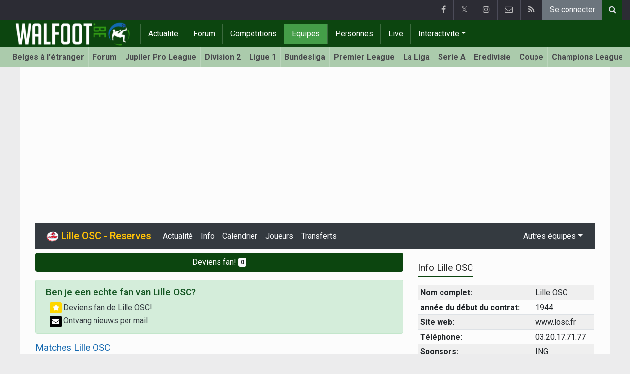

--- FILE ---
content_type: text/html; charset=UTF-8
request_url: https://www.walfoot.be/frence/lille-osc/lille-osc-reserves2
body_size: 13671
content:
<!doctype html>
<html lang="fr" class="no-js">
		<head>
		<meta charset="utf-8">
		<meta http-equiv="X-UA-Compatible" content="IE=edge">
		<meta name="viewport" content="width=device-width, initial-scale=1, shrink-to-fit=no">

		<title>Lille OSC (France) | Walfoot.be</title>

		<link rel="alternate" href="https://www.voetbalkrant.com/frankrijk/lille-osc/lille-osc-reserven2" hreflang="nl-be" />				<link rel="alternate" type="application/rss+xml" title="Walfoot.be" href="https://www.walfoot.be/rss">
		<meta name="title" content="Lille OSC (France) | Walfoot.be" />
		<meta name="description" content="Toutes les infos, l&#039;actu, les matches et les joueurs de l&#039;équipe de Lille OSC en France." />
		<meta name="keywords" content="" />
		<meta name="robots" content="index,follow" />
		<meta name="copyright" content="Copyright 2002-2026 www.walfoot.be" />
		<meta name="language" content="fr" />

		        <link rel="preconnect" href="https://fonts.googleapis.com">
        <link rel="preconnect" href="https://fonts.gstatic.com" crossorigin>
        <link rel="preconnect" href="https://www.googletagmanager.com" />

        <link rel="dns-prefetch" href="https://fonts.googleapis.com" />
        <link rel="dns-prefetch" href="https://fonts.gstatic.com" />
        <link rel="dns-prefetch" href="https://www.googletagmanager.com" />
        <link rel="preload" href="https://www.sportid.be/css/top-20250311.min.css" as="style">
        <link rel="preload" href="https://fonts.googleapis.com/css2?family=Roboto+Slab:ital,wght@0,300;0,400;0,500;0,600;0,700;1,400&family=Roboto:ital,wght@0,300;0,400;0,500;0,600;0,700;1,400&display=swap" as="font" crossorigin>
        
						<link rel="apple-touch-icon" sizes="180x180" href="https://www.sportid.be/images/icons/soccer/apple-touch-icon.png">
        <link rel="icon" type="image/png" sizes="32x32" href="https://www.sportid.be/images/icons/soccer/favicon-32x32.png">
        <link rel="icon" type="image/png" sizes="16x16" href="https://www.sportid.be/images/icons/soccer/favicon-16x16.png">
        <link rel="manifest" href="https://www.sportid.be/images/icons/soccer/site.webmanifest">
                <link rel="shortcut icon" href="https://www.sportid.be/images/icons/soccer/favicon.ico">
        <meta name="msapplication-TileColor" content="#4cb050">
        <meta name="msapplication-config" content="https://www.sportid.be/images/icons/soccer/browserconfig.xml">
        <meta name="theme-color" content="#ffffff">
		
				                                            		<link rel="canonical" href="https://www.walfoot.be/frence/lille-osc/lille-osc-reserves2">
								<meta property="og:title" content="Lille OSC (France)" />
		<meta property="og:description" content="Toutes les infos, l&#039;actu, les matches et les joueurs de l&#039;équipe de Lille OSC en France." />
		<meta property="og:url" content="https://www.walfoot.be/frence/lille-osc/lille-osc-reserves2" />
														<meta property="og:image" content="https://www.walfoot.be/media/cache/large/images/2019/04/16/full/walfootbe.webp" />
		<link rel="image_src" type="image/jpeg" href="https://www.walfoot.be/media/cache/large/images/2019/04/16/full/walfootbe.webp" />
				<meta property="og:site_name" content="Walfoot.be" />
		<meta property="fb:app_id" content="66473854045" />
		    		    		<meta property="fb:pages" content="21805153429" />
    						
		        <meta property="og:type" content="website" />
        
                <meta name="twitter:card" content="summary_large_image">
                <meta name="twitter:site" content="@walfoot">
        <meta name="twitter:creator" content="@walfoot">
                <meta name="twitter:title" content="Lille OSC (France)">
        <meta name="twitter:description" content="Toutes les infos, l&#039;actu, les matches et les joueurs de l&#039;équipe de Lille OSC en France.">
        <meta name="twitter:image" content="https://www.walfoot.be/media/cache/large/images/2019/04/16/full/walfootbe.webp">
		<link href="https://fonts.googleapis.com/css2?family=Roboto+Slab:ital,wght@0,300;0,400;0,500;0,600;0,700;1,400&family=Roboto:ital,wght@0,300;0,400;0,500;0,600;0,700;1,400&display=swap" rel="stylesheet">
		<!-- Bootstrap core CSS -->
		            <link href="https://www.sportid.be/css/top-20250311.min.css" rel="stylesheet">
		
		<script>if(!("gdprAppliesGlobally" in window)){window.gdprAppliesGlobally=true}if(!("cmp_id" in window)||window.cmp_id<1){window.cmp_id=0}if(!("cmp_cdid" in window)){window.cmp_cdid="7a61d202b188f"}if(!("cmp_params" in window)){window.cmp_params=""}if(!("cmp_host" in window)){window.cmp_host="b.delivery.consentmanager.net"}if(!("cmp_cdn" in window)){window.cmp_cdn="cdn.consentmanager.net"}if(!("cmp_proto" in window)){window.cmp_proto="https:"}if(!("cmp_codesrc" in window)){window.cmp_codesrc="0"}window.cmp_getsupportedLangs=function(){var b=["DE","EN","FR","IT","NO","DA","FI","ES","PT","RO","BG","ET","EL","GA","HR","LV","LT","MT","NL","PL","SV","SK","SL","CS","HU","RU","SR","ZH","TR","UK","AR","BS"];if("cmp_customlanguages" in window){for(var a=0;a<window.cmp_customlanguages.length;a++){b.push(window.cmp_customlanguages[a].l.toUpperCase())}}return b};window.cmp_getRTLLangs=function(){var a=["AR"];if("cmp_customlanguages" in window){for(var b=0;b<window.cmp_customlanguages.length;b++){if("r" in window.cmp_customlanguages[b]&&window.cmp_customlanguages[b].r){a.push(window.cmp_customlanguages[b].l)}}}return a};window.cmp_getlang=function(a){if(typeof(a)!="boolean"){a=true}if(a&&typeof(cmp_getlang.usedlang)=="string"&&cmp_getlang.usedlang!==""){return cmp_getlang.usedlang}return window.cmp_getlangs()[0]};window.cmp_extractlang=function(a){if(a.indexOf("cmplang=")!=-1){a=a.substr(a.indexOf("cmplang=")+8,2).toUpperCase();if(a.indexOf("&")!=-1){a=a.substr(0,a.indexOf("&"))}}else{a=""}return a};window.cmp_getlangs=function(){var g=window.cmp_getsupportedLangs();var c=[];var f=location.hash;var e=location.search;var j="cmp_params" in window?window.cmp_params:"";var a="languages" in navigator?navigator.languages:[];if(cmp_extractlang(f)!=""){c.push(cmp_extractlang(f))}else{if(cmp_extractlang(e)!=""){c.push(cmp_extractlang(e))}else{if(cmp_extractlang(j)!=""){c.push(cmp_extractlang(j))}else{if("cmp_setlang" in window&&window.cmp_setlang!=""){c.push(window.cmp_setlang.toUpperCase())}else{if("cmp_langdetect" in window&&window.cmp_langdetect==1){c.push(window.cmp_getPageLang())}else{if(a.length>0){for(var d=0;d<a.length;d++){c.push(a[d])}}if("language" in navigator){c.push(navigator.language)}if("userLanguage" in navigator){c.push(navigator.userLanguage)}}}}}}var h=[];for(var d=0;d<c.length;d++){var b=c[d].toUpperCase();if(b.length<2){continue}if(g.indexOf(b)!=-1){h.push(b)}else{if(b.indexOf("-")!=-1){b=b.substr(0,2)}if(g.indexOf(b)!=-1){h.push(b)}}}if(h.length==0&&typeof(cmp_getlang.defaultlang)=="string"&&cmp_getlang.defaultlang!==""){return[cmp_getlang.defaultlang.toUpperCase()]}else{return h.length>0?h:["EN"]}};window.cmp_getPageLangs=function(){var a=window.cmp_getXMLLang();if(a!=""){a=[a.toUpperCase()]}else{a=[]}a=a.concat(window.cmp_getLangsFromURL());return a.length>0?a:["EN"]};window.cmp_getPageLang=function(){var a=window.cmp_getPageLangs();return a.length>0?a[0]:""};window.cmp_getLangsFromURL=function(){var c=window.cmp_getsupportedLangs();var b=location;var m="toUpperCase";var g=b.hostname[m]()+".";var a=b.pathname[m]()+"/";var f=[];for(var e=0;e<c.length;e++){var j=a.substring(0,c[e].length+1);if(g.substring(0,c[e].length+1)==c[e]+"."){f.push(c[e][m]())}else{if(c[e].length==5){var k=c[e].substring(3,5)+"-"+c[e].substring(0,2);if(g.substring(0,k.length+1)==k+"."){f.push(c[e][m]())}}else{if(j==c[e]+"/"||j=="/"+c[e]){f.push(c[e][m]())}else{if(j==c[e].replace("-","/")+"/"||j=="/"+c[e].replace("-","/")){f.push(c[e][m]())}else{if(c[e].length==5){var k=c[e].substring(3,5)+"-"+c[e].substring(0,2);var h=a.substring(0,k.length+1);if(h==k+"/"||h==k.replace("-","/")+"/"){f.push(c[e][m]())}}}}}}}return f};window.cmp_getXMLLang=function(){var c=document.getElementsByTagName("html");if(c.length>0){var c=c[0]}else{c=document.documentElement}if(c&&c.getAttribute){var a=c.getAttribute("xml:lang");if(typeof(a)!="string"||a==""){a=c.getAttribute("lang")}if(typeof(a)=="string"&&a!=""){var b=window.cmp_getsupportedLangs();return b.indexOf(a.toUpperCase())!=-1||b.indexOf(a.substr(0,2).toUpperCase())!=-1?a:""}else{return""}}};(function(){var B=document;var C=B.getElementsByTagName;var o=window;var t="";var h="";var k="";var D=function(e){var i="cmp_"+e;e="cmp"+e+"=";var d="";var l=e.length;var G=location;var H=G.hash;var w=G.search;var u=H.indexOf(e);var F=w.indexOf(e);if(u!=-1){d=H.substring(u+l,9999)}else{if(F!=-1){d=w.substring(F+l,9999)}else{return i in o&&typeof(o[i])!=="function"?o[i]:""}}var E=d.indexOf("&");if(E!=-1){d=d.substring(0,E)}return d};var j=D("lang");if(j!=""){t=j;k=t}else{if("cmp_getlang" in o){t=o.cmp_getlang().toLowerCase();h=o.cmp_getlangs().slice(0,3).join("_");k=o.cmp_getPageLangs().slice(0,3).join("_");if("cmp_customlanguages" in o){var m=o.cmp_customlanguages;for(var x=0;x<m.length;x++){var a=m[x].l.toLowerCase();if(a==t){t="en"}}}}}var q=("cmp_proto" in o)?o.cmp_proto:"https:";if(q!="http:"&&q!="https:"){q="https:"}var n=("cmp_ref" in o)?o.cmp_ref:location.href;if(n.length>300){n=n.substring(0,300)}var z=function(d){var I=B.createElement("script");I.setAttribute("data-cmp-ab","1");I.type="text/javascript";I.async=true;I.src=d;var H=["body","div","span","script","head"];var w="currentScript";var F="parentElement";var l="appendChild";var G="body";if(B[w]&&B[w][F]){B[w][F][l](I)}else{if(B[G]){B[G][l](I)}else{for(var u=0;u<H.length;u++){var E=C(H[u]);if(E.length>0){E[0][l](I);break}}}}};var b=D("design");var c=D("regulationkey");var y=D("gppkey");var s=D("att");var f=o.encodeURIComponent;var g=false;try{g=B.cookie.length>0}catch(A){g=false}var p=q+"//"+o.cmp_host+"/delivery/cmp.php?";p+=("cmp_id" in o&&o.cmp_id>0?"id="+o.cmp_id:"")+("cmp_cdid" in o?"&cdid="+o.cmp_cdid:"")+"&h="+f(n);p+=(b!=""?"&cmpdesign="+f(b):"")+(c!=""?"&cmpregulationkey="+f(c):"")+(y!=""?"&cmpgppkey="+f(y):"");p+=(s!=""?"&cmpatt="+f(s):"")+("cmp_params" in o?"&"+o.cmp_params:"")+(g?"&__cmpfcc=1":"");z(p+"&l="+f(t)+"&ls="+f(h)+"&lp="+f(k)+"&o="+(new Date()).getTime());var r="js";var v=D("debugunminimized")!=""?"":".min";if(D("debugcoverage")=="1"){r="instrumented";v=""}if(D("debugtest")=="1"){r="jstests";v=""}z(q+"//"+o.cmp_cdn+"/delivery/"+r+"/cmp_final"+v+".js")})();window.cmp_addFrame=function(b){if(!window.frames[b]){if(document.body){var a=document.createElement("iframe");a.style.cssText="display:none";if("cmp_cdn" in window&&"cmp_ultrablocking" in window&&window.cmp_ultrablocking>0){a.src="//"+window.cmp_cdn+"/delivery/empty.html"}a.name=b;a.setAttribute("title","Intentionally hidden, please ignore");a.setAttribute("role","none");a.setAttribute("tabindex","-1");document.body.appendChild(a)}else{window.setTimeout(window.cmp_addFrame,10,b)}}};window.cmp_rc=function(c,b){var l="";try{l=document.cookie}catch(h){l=""}var j="";var f=0;var g=false;while(l!=""&&f<100){f++;while(l.substr(0,1)==" "){l=l.substr(1,l.length)}var k=l.substring(0,l.indexOf("="));if(l.indexOf(";")!=-1){var m=l.substring(l.indexOf("=")+1,l.indexOf(";"))}else{var m=l.substr(l.indexOf("=")+1,l.length)}if(c==k){j=m;g=true}var d=l.indexOf(";")+1;if(d==0){d=l.length}l=l.substring(d,l.length)}if(!g&&typeof(b)=="string"){j=b}return(j)};window.cmp_stub=function(){var a=arguments;__cmp.a=__cmp.a||[];if(!a.length){return __cmp.a}else{if(a[0]==="ping"){if(a[1]===2){a[2]({gdprApplies:gdprAppliesGlobally,cmpLoaded:false,cmpStatus:"stub",displayStatus:"hidden",apiVersion:"2.2",cmpId:31},true)}else{a[2](false,true)}}else{if(a[0]==="getUSPData"){a[2]({version:1,uspString:window.cmp_rc("__cmpccpausps","1---")},true)}else{if(a[0]==="getTCData"){__cmp.a.push([].slice.apply(a))}else{if(a[0]==="addEventListener"||a[0]==="removeEventListener"){__cmp.a.push([].slice.apply(a))}else{if(a.length==4&&a[3]===false){a[2]({},false)}else{__cmp.a.push([].slice.apply(a))}}}}}}};window.cmp_gpp_ping=function(){return{gppVersion:"1.1",cmpStatus:"stub",cmpDisplayStatus:"hidden",signalStatus:"not ready",supportedAPIs:["2:tcfeuv2","5:tcfcav1","7:usnat","8:usca","9:usva","10:usco","11:usut","12:usct"],cmpId:31,sectionList:[],applicableSections:[0],gppString:"",parsedSections:{}}};window.cmp_dsastub=function(){var a=arguments;a[0]="dsa."+a[0];window.cmp_gppstub(a)};window.cmp_gppstub=function(){var c=arguments;__gpp.q=__gpp.q||[];if(!c.length){return __gpp.q}var h=c[0];var g=c.length>1?c[1]:null;var f=c.length>2?c[2]:null;var a=null;var j=false;if(h==="ping"){a=window.cmp_gpp_ping();j=true}else{if(h==="addEventListener"){__gpp.e=__gpp.e||[];if(!("lastId" in __gpp)){__gpp.lastId=0}__gpp.lastId++;var d=__gpp.lastId;__gpp.e.push({id:d,callback:g});a={eventName:"listenerRegistered",listenerId:d,data:true,pingData:window.cmp_gpp_ping()};j=true}else{if(h==="removeEventListener"){__gpp.e=__gpp.e||[];a=false;for(var e=0;e<__gpp.e.length;e++){if(__gpp.e[e].id==f){__gpp.e[e].splice(e,1);a=true;break}}j=true}else{__gpp.q.push([].slice.apply(c))}}}if(a!==null&&typeof(g)==="function"){g(a,j)}};window.cmp_msghandler=function(d){var a=typeof d.data==="string";try{var c=a?JSON.parse(d.data):d.data}catch(f){var c=null}if(typeof(c)==="object"&&c!==null&&"__cmpCall" in c){var b=c.__cmpCall;window.__cmp(b.command,b.parameter,function(h,g){var e={__cmpReturn:{returnValue:h,success:g,callId:b.callId}};d.source.postMessage(a?JSON.stringify(e):e,"*")})}if(typeof(c)==="object"&&c!==null&&"__uspapiCall" in c){var b=c.__uspapiCall;window.__uspapi(b.command,b.version,function(h,g){var e={__uspapiReturn:{returnValue:h,success:g,callId:b.callId}};d.source.postMessage(a?JSON.stringify(e):e,"*")})}if(typeof(c)==="object"&&c!==null&&"__tcfapiCall" in c){var b=c.__tcfapiCall;window.__tcfapi(b.command,b.version,function(h,g){var e={__tcfapiReturn:{returnValue:h,success:g,callId:b.callId}};d.source.postMessage(a?JSON.stringify(e):e,"*")},b.parameter)}if(typeof(c)==="object"&&c!==null&&"__gppCall" in c){var b=c.__gppCall;window.__gpp(b.command,function(h,g){var e={__gppReturn:{returnValue:h,success:g,callId:b.callId}};d.source.postMessage(a?JSON.stringify(e):e,"*")},"parameter" in b?b.parameter:null,"version" in b?b.version:1)}if(typeof(c)==="object"&&c!==null&&"__dsaCall" in c){var b=c.__dsaCall;window.__dsa(b.command,function(h,g){var e={__dsaReturn:{returnValue:h,success:g,callId:b.callId}};d.source.postMessage(a?JSON.stringify(e):e,"*")},"parameter" in b?b.parameter:null,"version" in b?b.version:1)}};window.cmp_setStub=function(a){if(!(a in window)||(typeof(window[a])!=="function"&&typeof(window[a])!=="object"&&(typeof(window[a])==="undefined"||window[a]!==null))){window[a]=window.cmp_stub;window[a].msgHandler=window.cmp_msghandler;window.addEventListener("message",window.cmp_msghandler,false)}};window.cmp_setGppStub=function(a){if(!(a in window)||(typeof(window[a])!=="function"&&typeof(window[a])!=="object"&&(typeof(window[a])==="undefined"||window[a]!==null))){window[a]=window.cmp_gppstub;window[a].msgHandler=window.cmp_msghandler;window.addEventListener("message",window.cmp_msghandler,false)}};if(!("cmp_noiframepixel" in window)){window.cmp_addFrame("__cmpLocator")}if((!("cmp_disableusp" in window)||!window.cmp_disableusp)&&!("cmp_noiframepixel" in window)){window.cmp_addFrame("__uspapiLocator")}if((!("cmp_disabletcf" in window)||!window.cmp_disabletcf)&&!("cmp_noiframepixel" in window)){window.cmp_addFrame("__tcfapiLocator")}if((!("cmp_disablegpp" in window)||!window.cmp_disablegpp)&&!("cmp_noiframepixel" in window)){window.cmp_addFrame("__gppLocator")}if((!("cmp_disabledsa" in window)||!window.cmp_disabledsa)&&!("cmp_noiframepixel" in window)){window.cmp_addFrame("__dsaLocator")}window.cmp_setStub("__cmp");if(!("cmp_disabletcf" in window)||!window.cmp_disabletcf){window.cmp_setStub("__tcfapi")}if(!("cmp_disableusp" in window)||!window.cmp_disableusp){window.cmp_setStub("__uspapi")}if(!("cmp_disablegpp" in window)||!window.cmp_disablegpp){window.cmp_setGppStub("__gpp")}if(!("cmp_disabledsa" in window)||!window.cmp_disabledsa){window.cmp_setGppStub("__dsa")};</script>
        		
        		
		<script src="https://cp.walfoot.be/now.js"></script>
<script>
    !function(C,o,n,t,P,a,s){C.CPObject=n,C[n]||(C[n]=function(m,x){
    C[n].q||(C[n].q=[]),
    C[n].q.push(arguments),C[n].patched||("fatal"===m&&x&&(C[n].le=x,
    Array.prototype.forEach.call(C[n].q,(function(e){
    "error"===e[0]&&"function"==typeof e[1]&&e[1](x)
    }))),C[n].le&&"error"===m&&"function"==typeof x&&x(C[n].le))
    },C[n].l=+new Date,C[n].sv=3,(a=o.createElement(t)).onerror=function(e){
    C[n]("fatal",e)
    },a.src=P,(s=o.getElementsByTagName(t)[0]).parentNode.insertBefore(a,s))
    }(window,document,"cp","script",cpController);

    cp('create', 'a3d0ca8d');
</script><script type="text/plain" class="cmplazyload" data-cmp-vendor="s905">
 window.dataLayer = window.dataLayer || [];
 
 dataLayer.push({'loggedIn':'false',});
 (function(w,d,s,l,i){w[l]=w[l]||[];w[l].push({'gtm.start':
 new Date().getTime(),event:'gtm.js'});var f=d.getElementsByTagName(s)[0],
 j=d.createElement(s),dl=l!='dataLayer'?'&l='+l:'';j.async=true;j.src=
 'https://www.googletagmanager.com/gtm.js?id='+i+dl;f.parentNode.insertBefore(j,f);
 })(window,document,'script','dataLayer','GTM-FBT8');
 </script><script async type="text/plain" class="cmplazyload" data-cmp-block="contentpass" data-cmp-purpose="1" data-cmp-src="https://tags.refinery89.com/walfootbe.js"></script>
		<!-- HTML5 shim and Respond.js for IE8 support of HTML5 elements and media queries -->
		<!--[if lt IE 9]>
			<script src="https://oss.maxcdn.com/html5shiv/3.7.3/html5shiv.min.js"></script>
			<script src="https://oss.maxcdn.com/respond/1.4.2/respond.min.js"></script>
		<![endif]-->

		<script>document.documentElement.classList.remove("no-js");</script>
	</head>


	<body>
<noscript><iframe src="https://www.googletagmanager.com/ns.html?id=GTM-FBT8" height="0" width="0" style="display:none;visibility:hidden"></iframe></noscript>
<div id="wrapper" data-color="green">
		<header id="header">
    		<!-- Begin .top-menu -->
    		    		<nav id="top-menu" class="navbar navbar-expand navbar-dark">
    			<div class="container">
        			<ul class="navbar-nav mr-auto">
    			                			</ul>
        			<ul class="navbar-nav my-2 my-md-0 social-icons hovercolored">
        				<li class="nav-item facebook"><a class="nav-link facebook" href="https://www.facebook.com/Walfoot" title="Facebook" target="_blank"><i class="fa fa-facebook"></i></a></li>        				<li class="nav-item twitter"><a class="nav-link" href="https://twitter.com/walfoot" title="Twitter" target="_blank">𝕏</a></li>        				                        <li class="nav-item instagram d-none d-md-block"><a class="nav-link" href="https://www.instagram.com/walfoot_be" title="Instagram" target="_blank"><i class="fa fa-instagram"></i></a></li>
        				<li class="nav-item pinterest d-none d-sm-block"><a class="nav-link" href="//www.sportsactu.be/contact" title="Contactez nous"><i class="fa fa-envelope-o"></i></a></li>
        				<li class="nav-item rss d-none d-sm-block"><a class="nav-link" href="/rss" title="RSS Feed"><i class="fa fa-rss"></i></a></li>        				        				<li class="nav-item"><a class="nav-link bg-secondary text-light" rel="nofollow" href="/inscrire?continue=https://www.walfoot.be/frence/lille-osc/lille-osc-reserves2">Se connecter</a></li>
        				        			</ul>
        			        			<form class="form-inline d-none d-md-block" method="get" action="/chercher">
        				<div class="search-container">
        					<div class="search-icon-btn"> <span style="cursor:pointer"><i class="fa fa-search"></i></span> </div>
        					<div class="search-input">
        						<input type="search" name="q" class="form-control search-bar" placeholder="Chercher..." title="Chercher"/>
        					</div>
        				</div>
        			</form>
        			    			</div>
    		</nav>
    		    		    			</header>
	<div class="clearfix"></div>
	<nav id="main-menu" class="navbar sticky-top navbar-expand-md navbar-dark">
		<div class="container">
																																    																											<a class="navbar-brand" href="/"><img src="https://www.walfoot.be/images/logos/300x_/walfoot.png" alt="Walfoot.be" height="56" width="247" /></a>
			<button class="navbar-toggler" type="button" data-toggle="collapse" data-target="#navbarMainMenu" aria-controls="navbarMainMenu" aria-expanded="false">
				<span class="navbar-toggler-icon"></span>
			</button>
			<div class="collapse navbar-collapse" id="navbarMainMenu">
    			<ul class="nav navbar-nav">
    				    				    				    				    				        				                                                                                                                                                                                                				<li class="nav-item "><a class="nav-link" href="/news" title="Tout le foot">Actualité</a></li>
    				    				    				    				        				                                                                            				<li class="nav-item "><a class="nav-link" href="/forum" title="Forum">Forum</a></li>
    				    				    				    				        				                                                                            				<li class="nav-item "><a class="nav-link" href="/competitions" title="Compétitions">Compétitions</a></li>
    				    				    				    				        				                                                                            				<li class="nav-item active"><a class="nav-link" href="/equipes" title="Equipes">Equipes</a></li>
    				    				    				    				        				                                                                            				<li class="nav-item "><a class="nav-link" href="/personnes" title="Personnes">Personnes</a></li>
    				    				    				    				        				                                                                            				<li class="nav-item "><a class="nav-link" href="/live" title="Live">Live</a></li>
    				    				    				    				    				<li class="nav-item dropdown">
    					<a href="#" class="dropdown-toggle" data-toggle="dropdown">Interactivité</a>
    					<div class="dropdown-menu">
    						    						    						    						    						<a class="dropdown-item" href="/interactivite">Prono/Manager</a>
    						    						    						    						    						    						    						    						<a class="dropdown-item" href="/etournoi">E-tournoi</a>
    						    						    						    						    						    						    						    						<a class="dropdown-item" href="/quiz">Quiz</a>
    						    						    						    						    					</div>
    				</li>
    				    				    				<li class="nav-item d-md-none "><a class="nav-link" href="/chercher">Chercher</a></li>    				<li class="nav-item d-md-none "><a class="nav-link" href="//www.sportsactu.be/contact">Contactez nous</a></li>
    				    			</ul>
    		</div>
		</div>
	</nav>
	<nav id="second-menu" class="navbar navbar-expand navbar-light">
		<div class="container">
			<ul class="nav navbar-nav">
																				    				<li><a href="/belges-etranger">Belges à l'étranger</a></li>
				    																    				<li><a href="/forum">Forum</a></li>
				    																    				<li><a href="/belgique/jupiler-pro-league">Jupiler Pro League</a></li>
				    																    				<li><a href="/belgique/division-2">Division 2</a></li>
				    																    				<li><a href="/france/ligue-1">Ligue 1</a></li>
				    																    				<li><a href="/allemagne/bundesliga">Bundesliga</a></li>
				    																    				<li><a href="/angleterre/premier-league">Premier League</a></li>
				    																    				<li><a href="/espagne/la-liga">La Liga</a></li>
				    																    				<li><a href="/italie/serie-a">Serie A</a></li>
				    																    				<li><a href="/pays-bas/nederlandse-eredivisie">Eredivisie</a></li>
				    																    				<li><a href="/belgique/coupe-de-belgique">Coupe</a></li>
				    																    				<li><a href="/europe/champions-league">Champions League</a></li>
				    																    				<li><a href="/europe/europa-league">Europa League</a></li>
				    																    				<li><a href="/europe/conference-league">Conference League</a></li>
				    																    				<li><a href="/europe/wc-qualification-europe">Coupe du monde 2026</a></li>
				    															</ul>
                                        	</div>
    </nav>
		<div aria-live="polite" aria-atomic="true" style="position: relative;z-index:98;">
    	<div id="toasts" style="position:fixed; bottom: 16px; right: 16px;margin:16px;z-index:98;"></div>
    </div>
		<!--========== END #HEADER ==========-->
	<!--========== BEGIN #MAIN-SECTION ==========-->
	<section id="main-section">
	    		<div class="container">
		    					    		        					<div id="leaderboard_top" class="leaderboard text-center" style="min-height:250px;"></div>		</div>
                <section class="module">
	<div class="container">
		<div class="row">
			                    <div class="col-12">
    <nav class="navbar navbar-expand-lg navbar-dark bg-dark">
    	<a class="navbar-brand text-warning" href="/frence/lille-osc/lille-osc-reserves2">
    		    		<h1 class="mb-0"><img class="teamlogo_small" height="25" width="25" align="absmiddle" src="https://www.sportid.be/images/soccer/teams/Lille-OSC-icon.png" alt="Lille OSC - Reserves" title="Lille OSC - Reserves" /> Lille OSC - Reserves</h1>
    		    	</a>
    	<button class="navbar-toggler" type="button" data-toggle="collapse" data-target="#navbarNavDropdown" aria-controls="navbarNavDropdown" aria-expanded="false" aria-label="Toggle navigation">
    		<span class="navbar-toggler-icon"></span>
    	</button>
            	<div class="collapse navbar-collapse" id="navbarNavDropdown">
    		<ul class="navbar-nav mr-auto">
								    			<li class="nav-item"><a class="nav-link text-light" href="/frence/lille-osc/lille-osc-reserves2/news">Actualité</a></li>
    			    			<li class="nav-item"><a class="nav-link text-light" href="/frence/lille-osc/lille-osc-reserves2/info">Info</a></li>
    			    			<li class="nav-item"><a class="nav-link text-light" href="/frence/lille-osc/lille-osc-reserves2/calendrier">Calendrier</a></li>
    			<li class="nav-item"><a class="nav-link text-light" href="/frence/lille-osc/lille-osc-reserves2/joueurs">Joueurs</a></li>
    			    			    			<li class="nav-item"><a class="nav-link text-light" href="/frence/lille-osc/lille-osc-reserves2/transferts">Transferts</a></li>    			    			    			
							        			
    		</ul>
    					<span class="navbar-nav float-right dropdown">
				<a class="nav-link text-light dropdown-toggle" href="#" id="navbarDropdownTeams" role="button" data-toggle="dropdown" aria-haspopup="true" aria-expanded="false">Autres équipes</a>
				<div class="dropdown-menu dropdown-menu-right" aria-labelledby="navbarDropdownTeams">
																																			<a class="dropdown-item" href="/frence/lille-osc"><img class="teamlogo_small" height="25" width="25" align="absmiddle" src="https://www.sportid.be/images/soccer/teams/Lille-OSC-icon.png" alt="Lille OSC" title="Lille OSC" /> Lille OSC</a>
																																								<a class="dropdown-item" href="//www.footfeminin.be/frence/lille-osc/lille-osc-feminin"><img class="teamlogo_small" height="25" width="25" align="absmiddle" src="https://www.sportid.be/images/soccer/teams/Lille-OSC-icon.png" alt="Lille OSC - Femmes" title="Lille OSC - Femmes" /> Lille OSC - Femmes</a>
																																			    					    					        					    															<a class="dropdown-item" href="/frence/lille-osc/lille-osc-reserves"><img class="teamlogo_small" height="25" width="25" align="absmiddle" src="https://www.sportid.be/images/soccer/teams/Lille-OSC-icon.png" alt="Lille OSC - Reserves" title="Lille OSC - Reserves" /> Lille OSC - Reserves</a>
																													</div>
			</span>
			    	</div>
    </nav>
</div>
			<div class="col-md-8 col-lg-8">
				
					
<a href="/inscrire" class="mt-2 mb-3 btn btn-block btn-primary text-decoration-none">
	Deviens fan! <span class="badge badge-light">0</span>
</a>

				<div class="alert alert-success">
				
					<h2>Ben je een echte fan van Lille OSC?</h2>
					<p class="mb-0">
						                        <a href="/inscrire" class="ml-2 text-dark text-decoration-none">
                        	<span class="btn btn-sm m-0 px-1 py-0" style="background-color:#ffd700;color:#fff;"><span class="fa fa-star" style="width:14px;height:14px;"></span></span>
                        	Deviens fan de Lille OSC!
                        </a>
                        </p>
                        <p class="mt-1 mb-0"><a class="ml-2 text-dark" href="/news/recevoir"><span class="btn btn-sm m-0 px-1 py-0" style="background-color:#000;color:#fff;"><span class="fa fa-envelope" style="width:14px;height:14px;"></span></span> Ontvang nieuws per mail</a></p>
                                                				</div>
        		
				<div class="title-underline-blue">
					<h2>Matches Lille OSC</h2>
				</div>
				<div class="table-responsive">
	<table class="table table-sm">
        	                    	
	</table>
</div>
				<a class="btn btn-block btn-outline-secondary" href="/frence/lille-osc/lille-osc-reserves2/calendrier">Toutes les rencontres de Lille OSC</a>
				<div class="spacer"></div>
				
								
                				
								
								
							</div>
						<div class="col-md-4 col-lg-4 d-none d-md-block">
								<div class="spacer"></div>
				<div class="title-underline">
					<h2>Info Lille OSC</h2>
				</div>
				<div class="table-responsive">
	<table class="table table-sm table-striped">
		<tr>
			<td><strong>Nom complet:</strong></td>
			<td>Lille OSC</td>
		</tr>
										<tr>
			<td><strong>année du début du contrat:</strong></td>
			<td>1944</td>
		</tr>
								<tr>
			<td><strong>Site web:</strong></td>
			<td>www.losc.fr</td>
		</tr>
										<tr>
			<td><strong>Téléphone:</strong></td>
			<td>03.20.17.71.77</td>
		</tr>
						<tr>
			<td><strong>Sponsors:</strong></td>
			<td>ING</td>
		</tr>
						<tr>
			<td><strong>Budget:</strong></td>
			<td>22</td>
		</tr>
						<tr>
			<td><strong>Surnoms:</strong></td>
			<td>Les Dogues</td>
		</tr>
			</table>
</div>

				<div id="imu" class="imu text-center" style="min-height:600px;"></div>				<div class="title-block">
					<h3>Joueurs</h3>
				</div>
				

<div class="accordion" id="teamRosterAccordion">
            <div class="card">
            <div class="card-header" id="heading-K">
                <h2 class="mb-0">
                    <button class="btn btn-link btn-block text-left " type="button" data-toggle="collapse" data-target="#collapse-K" aria-expanded="true" aria-controls="collapse-K">
                        Gardiens de but
                    </button>
                </h2>
            </div>

            <div id="collapse-K" class="collapse show" aria-labelledby="heading-K" data-parent="#teamRosterAccordion">
                <div class="card-body p-0">
                                        <div class="list-group list-group-flush">
                                            </div>
                </div>
            </div>
        </div>
            <div class="card">
            <div class="card-header" id="heading-D">
                <h2 class="mb-0">
                    <button class="btn btn-link btn-block text-left collapsed" type="button" data-toggle="collapse" data-target="#collapse-D" aria-expanded="false" aria-controls="collapse-D">
                        Défenseurs
                    </button>
                </h2>
            </div>

            <div id="collapse-D" class="collapse " aria-labelledby="heading-D" data-parent="#teamRosterAccordion">
                <div class="card-body p-0">
                                        <div class="list-group list-group-flush">
                                            </div>
                </div>
            </div>
        </div>
            <div class="card">
            <div class="card-header" id="heading-M">
                <h2 class="mb-0">
                    <button class="btn btn-link btn-block text-left collapsed" type="button" data-toggle="collapse" data-target="#collapse-M" aria-expanded="false" aria-controls="collapse-M">
                        Milieu de terrain
                    </button>
                </h2>
            </div>

            <div id="collapse-M" class="collapse " aria-labelledby="heading-M" data-parent="#teamRosterAccordion">
                <div class="card-body p-0">
                                        <div class="list-group list-group-flush">
                                            </div>
                </div>
            </div>
        </div>
            <div class="card">
            <div class="card-header" id="heading-A">
                <h2 class="mb-0">
                    <button class="btn btn-link btn-block text-left collapsed" type="button" data-toggle="collapse" data-target="#collapse-A" aria-expanded="false" aria-controls="collapse-A">
                        Attaquants
                    </button>
                </h2>
            </div>

            <div id="collapse-A" class="collapse " aria-labelledby="heading-A" data-parent="#teamRosterAccordion">
                <div class="card-body p-0">
                                        <div class="list-group list-group-flush">
                                            </div>
                </div>
            </div>
        </div>
    
        </div>

                <div class="spacer"></div>
				<div id="sidebar_last">
	<div class="spacer"></div>
</div>
<div id="sticktotopifreached" class="widget">
	<div class="skyscraper text-center"></div>
</div>

			</div>
					</div>
	</div>
</section>
	</section>
	<!--========== END #MAIN-SECTION ==========-->
	<!--========== BEGIN #COPYRIGHTS ==========-->
	<div id="copyrights">
		<!-- Begin .container -->
		<div class="container">
			<!-- Begin .copyright -->
			<div class="pt-2 text-center text-secondary">
				<a href="//www.sportsactu.be/contact">Contactez nous</a>
				 / <a href="/redaction">Histoire</a>				 / <a href="//www.sportid.be/fr/politique-de-confidentialite">Politique de confidentialité</a>
				 / <a href="//www.sportsactu.be/offre-d-emploi">offre d&#039;emploi</a>
				 / <a href="/partenaires">Partenaires</a>				<br/>
								<a href="/?cmpscreen"><span class="fa fa-cog"></span> Cookies Paramètres</a>
								 / <a href="https://www.walfoot.be/news/2023-11-01/desactiver-les-notifications-push">Désactiver les notifications push</a>											</div>
			<div class="copyright">
				<div class="text-center"> &copy; 2002-2026 www.walfoot.be <span class="d-none d-sm-inline-block">All Rights Reserved</span></div>
			</div>
			<!-- End .copyright -->
			<!--  Begin .footer-social-icons -->
			<div class="footer-social-icons d-none d-sm-block">
				<ul>
					<li><a href="https://www.facebook.com/Walfoot" target="_blank" aria-label="Facebook" class="facebook"><i class="fa fa-facebook"></i></a></li>					<li><a href="https://twitter.com/walfoot" target="_blank" class="twitter" aria-label="Twitter">𝕏</a></li>										<li><a href="//www.sportsactu.be/contact" class="pinterest" aria-label="Contactez nous"><i class="fa fa-envelope-o"></i></a></li>
					<li><a href="/rss" class="rss" aria-label="RSS Feed"><i class="fa fa-rss"></i></a></li>				</ul>
			</div>
			<!--  End .footer-social-icons -->
		</div>
		<!-- End .container -->
	</div>
	<!--========== END #COPYRIGHTS ==========-->
	</div>
<!--========== END #WRAPPER ==========-->
<!-- Bootstrap core JavaScript
================================================== -->
<!-- Placed at the end of the document so the pages load faster -->
<script src="https://www.sportid.be/js/jquery-3.7.1.min.js"></script>
<!-- Popper -->
<script src="https://www.sportid.be/js/popper.min.js"></script>

<!-- Latest compiled and minified Bootstrap JavaScript -->
<script src="https://www.sportid.be/js/bootstrap-4.6.0.min.js"></script>

<script src="https://www.sportid.be/js/general-20240714.min.js"></script>
<script>
    document.addEventListener('DOMContentLoaded', function () {
        console.log("R89 - DOM loaded, init script...");

        let consentGranted = false;

        const platformVendors = {
            'youtube.com/embed/': 's30',
            'tiktok.com': 's2536',
            'platform.twitter.com': 's34',
            'twitter.com': 's34',
            'instagram.com': 's14',
            'taboola.com': 's40',
            'outbrain.com': 's41'
        };

        function convertYoutubeToNoCookie(url) {
            console.log(`R89 - Updating YouTube URL to no-cookie: ${url}`);
            return url.includes('youtube.com/') ? url.replace('www.youtube.com', 'www.youtube-nocookie.com') : url;
        }

        function blockPreConsent() {
            if (consentGranted) {
                console.log("R89 - Consent already granted, no content is blocked.");
                return;
            }

            console.log("R89 - Blocking content before consent.");

            const selectors = Object.keys(platformVendors)
                .map(platform => `iframe[src*="${platform.replace('embed/', '')}"],
                                  a[href*="${platform.replace('embed/', '')}"],
                                  script[src*="${platform.replace('embed/', '')}"]`)
                .join(',');

            const elements = document.querySelectorAll(selectors);
            console.log(`R89 - Found elements ${elements.length} elements to block.`);

            elements.forEach(element => {
                const srcAttr = element.tagName === 'A' ? 'href' : 'src';
                let originalSrc = element.getAttribute(srcAttr);
                if (!originalSrc) return;

                Object.keys(platformVendors).some(platform => {
                    const checkPlatform = platform.replace('embed/', '');
                    if (originalSrc.includes(checkPlatform)) {
                        console.log(`R89 - Blocking ${element.tagName} from ${platform}`);

                        if (platform.includes('youtube.com')) {
                            originalSrc = convertYoutubeToNoCookie(originalSrc);
                        }

                        element.removeAttribute(srcAttr);
                        element.setAttribute(`data-cmp-${srcAttr}`, originalSrc);
                        element.setAttribute('data-cmp-vendor', platformVendors[platform]);

                        if (element.tagName === 'IFRAME') {
                            element.classList.add('cmplazyload');
                        }
                        return true;
                    }
                    return false;
                });
            });
        }

        function restoreAfterConsent() {
            console.log("R89 - Consent granted, restoring blocked content.");
            consentGranted = true;

            ['iframe', 'a', 'script'].forEach(type => {
                document.querySelectorAll(`${type}[data-cmp-src], ${type}[data-cmp-href]`).forEach(element => {
                    const dataAttr = type === 'a' ? 'data-cmp-href' : 'data-cmp-src';
                    const originalSrc = element.getAttribute(dataAttr);
                    if (originalSrc) {
                        console.log(`R89 - Restoring ${type}: ${originalSrc}`);
                        element.setAttribute(type === 'a' ? 'href' : 'src', originalSrc);
                        element.removeAttribute(dataAttr);
                    }
                });
            });
        }

        function checkStoredConsent() {
            console.log("R89 - Checking stored consent...");

            return new Promise(resolve => {
                if (typeof __tcfapi === 'undefined') {
                    console.error("R89 - TCF API no available.");
                    resolve(false);
                    return;
                }

                window.__tcfapi('getTCData', 2, (tcData, success) => {
                    if (success && new Set(["useractioncomplete", "tcloaded"]).has(tcData.eventStatus)) {
                        const consentGiven = !tcData.gdprApplies || tcData.purpose?.consents?.['1'];
                        console.log(`R89 - Consent stored: ${consentGiven}`);
                        resolve(consentGiven);
                    } else {
                        console.log("R89 - Couldn't obtain stored consent.");
                        resolve(false);
                    }
                });
            });
        }

        function listenForConsent() {
            console.log("R89 - Listening consent events...");

            if (typeof __tcfapi === 'undefined') {
                console.error("R89 - TCF API not available.");
                return;
            }

            __tcfapi('addEventListener', 2, function (tcData, success) {
                if (success && new Set(["useractioncomplete", "tcloaded"]).has(tcData.eventStatus)) {
                    const consentGiven = !tcData.gdprApplies || tcData.purpose?.consents?.['1'];

                    if (consentGiven) {
                        console.log("R89 - Consentimiento detected.");
                        restoreAfterConsent();
                    } else {
                        console.log("R89 - Consent not granted yet.");
                    }
                }
            });
        }

        function observeDynamicElements() {
            console.log("R89 - Init observer changes in DOM.");

            const observer = new MutationObserver(() => {
                console.log("R89 - Detected a change in the DOM, executing blocking.");
                blockPreConsent();
            });

            observer.observe(document.body, { childList: true, subtree: true });
        }

        function runIntegrationChecks() {
            console.log("R89 - Executing integration checks. EMPTY FUNCTION. NOTHING HERE YET");
        }

        // **Ejecutar comprobación del consentimiento antes de bloquear contenido**
        checkStoredConsent().then(consentGiven => {
            if (consentGiven) {
                console.log("R89 - Consent already granted when page loaded.");
                consentGranted = true;
                restoreAfterConsent();
            } else {
                console.log("R89 - There is no consent, applying blocking.");
                blockPreConsent();
                observeDynamicElements();
            }

            listenForConsent();
            runIntegrationChecks();
        });
    });
</script><script>dataLayer.push({'event': 'RefineryAvailable'});</script>
<script type="text/javascript">
//<![CDATA[
$(document).ready(function(){
	var refreshSticky = setInterval(function(){
    	var $window = $(window), $stickyEl = $("#sticktotopifreached");
    	if ($stickyEl.offset()) {
    		var elTop = $stickyEl.offset().top;
            $.fn.isOnScreen = function(){
                var element = this.get(0);
                var bounds = element.getBoundingClientRect();
                return bounds.top < window.innerHeight && bounds.bottom > 0;
            }
            $(window).scroll(function() {
                	if ($("#sticktotopifreached").isOnScreen() == true && $("#sidebar_last").isOnScreen() != true && $window.scrollTop() > elTop) $("#sticktotopifreached").addClass("sticky");
                	else $("#sticktotopifreached").removeClass("sticky");
            });
    	}
    }, 5000);
});
//]]>
</script>
<script type="module">
  import { initializeApp } from 'https://www.gstatic.com/firebasejs/9.17.1/firebase-app.js'
  import { getMessaging, getToken, deleteToken, onMessage } from 'https://www.gstatic.com/firebasejs/9.17.1/firebase-messaging.js'
  // If you enabled Analytics in your project, add the Firebase SDK for Google Analytics
  import { getAnalytics } from 'https://www.gstatic.com/firebasejs/9.17.1/firebase-analytics.js'

  const firebaseConfig = {
      apiKey: "AIzaSyCjZiCG2vcUExLzq3QJ-bJLz0pANUX2usM",
      authDomain: "nucleusmove.firebaseapp.com",
      projectId: "nucleusmove",
      storageBucket: "nucleusmove.appspot.com",
      messagingSenderId: "369252070139",
      appId: "1:369252070139:web:28675220f06bbf4c96365e",
      measurementId: "G-1WPR0TFKV7"
  };

  // Initialize Firebase
  const app = initializeApp(firebaseConfig);
  const messaging = getMessaging(app);

	if ('serviceWorker' in navigator && 'PushManager' in window) {
		// Service Worker and Push is supported
		console.log('Notification permission status: '+Notification.permission);
		if (Notification.permission !== "granted" && Notification.permission !== "denied") {
			askNotificationPermission();		} else if (Notification.permission === "granted") {
			retrieveToken();
		}
	}
	onMessage(messaging, (payload) => {
    console.log('Message received. ', payload);
	$("#toasts").append("<div class=\"toast\" role=\"alert\" data-autohide=\"false\" aria-live=\"assertive\" aria-atomic=\"true\"><div class=\"toast-header\"><img src=\""+payload.data.image+"\" width=\"75\" height=\"50\" class=\"rounded mr-2\" alt=\""+payload.data.title+"\"><a class=\"text-decoration-none mr-auto\" href=\""+payload.data.url+"\"><strong>"+payload.data.title+"</strong></a><button type=\"button\" class=\"ml-2 mb-1 close\" data-dismiss=\"toast\" aria-label=\"Close\"><span aria-hidden=\"true\">&times;</span></button></div><div class=\"toast-body\"><a class=\"text-decoration-none\" href=\""+payload.data.url+"\">"+payload.data.body+"</a></div></div>");
	$("#toasts .toast").toast('show');
});

function retrieveToken() {
	getToken(messaging, { vapidKey: 'BKAtb2nR8qXE6qxvWkd_vs6D3XhM6oBT8C6QFY88OTPNKRuyXEBeXNEJAmSXWNPzRuqkHEbBS6ZdfCW6OXkzkn8' }).then((currentToken) => {
		if (currentToken) {
			sendTokenToServer(currentToken);
		} else {
			// Show permission request.
			$("#requestNotificationPermission").removeClass("d-none");
			console.log('No registration token available. Request permission to generate one.');
					}
	}).catch((err) => {
				console.log('Error retrieving token: '+err);
						$("#requestNotificationPermission").addClass("d-none");
		setTokenSentToServer(false);
	});
}
function askNotificationPermission() {
	console.log('Requesting permission...');
	window.dataLayer.push({'event': 'notifications_asked'});
	Notification.requestPermission().then((permission) => {
		if (permission === 'granted') {
			console.log('Notification permission granted.');
			window.dataLayer.push({'event': 'notifications_granted'});
	        retrieveToken();
		} else {
			console.log('Unable to get permission to notify. Permission='+permission);
						if (permission !== "granted" && permission !== "denied") {
				$("#requestNotificationPermission").removeClass("d-none");
			} else {
				$("#requestNotificationPermission").addClass("d-none");
				if (permission === "denied") window.dataLayer.push({'event': 'notifications_denied'});
			}
		}
	});
	return false;
}
function saveToken(currentToken) {
	$.ajax({
		type: "post",
		url: "https://www.walfoot.be/push/save",
		data: ({token:currentToken }),
		cache: false,
		success: function(html){
			if (html == 'T') {
				$("#requestNotificationPermission").text("C&#039;est fait ! Tu recevras désormais des notifications de notre part pour chaque news importante ! ").removeClass("alert-warning").addClass("alert-success");
				console.log('Token: '+currentToken);
				setTokenSentToServer(true);
			} else {
				$("#requestNotificationPermission").text("Il y a un problème. Essayez à nouveau plus tard.").removeClass("alert-warning").addClass("alert-danger");
				setTokenSentToServer(false);
			}
		},
		error: function(){
			$("#requestNotificationPermission").text("Il y a un problème. Essayez à nouveau plus tard.").removeClass("alert-warning").addClass("alert-danger");
			setTokenSentToServer(false);
		}
	});
}
function sendTokenToServer(currentToken) {
    if (!isTokenSentToServer()) {
		console.log('Sending token to server...');
		saveToken(currentToken);
    } else {
		console.log('Token already sent to server so won\'t send it again, unless it changes');
    }
}
function isTokenSentToServer() {
	if (!window.localStorage.getItem('sentToServer')) return false;
	if (window.localStorage.getItem('sentToServer') === '1') return false;
	if (window.localStorage.getItem('sentToServer') === '0') return false;
	return ('20260131' <  window.localStorage.getItem('sentToServer'));
}
function setTokenSentToServer(sent) {
	if (!sent) window.localStorage.setItem('sentToServer', '20250202');
	else window.localStorage.setItem('sentToServer', '20260202');
}
document.getElementById("btnRequestNotificationPermission").onclick = askNotificationPermission;
</script>
                <script type="application/ld+json">
{
	"@context": "https://schema.org",
	"@type": "WebPage",
	"@id": "https://www.walfoot.be/frence/lille-osc/lille-osc-reserves2#webpage",
	"url": "https://www.walfoot.be/frence/lille-osc/lille-osc-reserves2",
	"name": "Lille OSC (France)",
	"inLanguage": "fr",
	"description": "Toutes les infos, l&#039;actu, les matches et les joueurs de l&#039;équipe de Lille OSC en France.",
	"isPartOf": {
		"@type": "WebSite",
		"@id": "https://www.walfoot.be/#website",
		"url": "https://www.walfoot.be/",
		"name": "Walfoot.be",
		"description": "Le seul website où tu pourras trouver tout sur le football et recevoir les nouvelles les plus récentes.",
		"inLanguage": "fr",
		"image": "https://www.walfoot.be/images/logos/300x_/walfoot.png",
		"sameAs" : [
			"https://www.facebook.com/Walfoot"		    ,"https://x.com/walfoot"		    		    ,"https://instagram.com/walfoot_be"		],
	    		"potentialAction": {
			"@type": "SearchAction",
			"target": "https://www.walfoot.be/chercher?q={search_term_string}",
			"query-input": "required name=search_term_string"
		},
	    		"publisher": {
			"@type": "Organization",
			"@id": "https://www.sportsactu.be/contact#organization",
			"url": "https://www.sportsactu.be/contact",
			"name": "Hosting-Garage SARL"
		}
	}
}
</script>
<script type="application/ld+json">
	{
		"@context": "http://schema.org",
		"@type": "BreadcrumbList",
		"itemListElement": [
												{
				"@type": "ListItem",
				"position": 1,
				"item": {
					"@id": "/equipes",
					"name": "Equipes"
				}
			}
												,			{
				"@type": "ListItem",
				"position": 2,
				"item": {
					"@id": "/frence",
					"name": "France"
				}
			}
												,			{
				"@type": "ListItem",
				"position": 3,
				"item": {
					"@id": "/frence/lille-osc/lille-osc-reserves2",
					"name": "Lille OSC"
				}
			}
							]
	}
</script>

<script type="text/javascript">
//<![CDATA[
function becomeFan() {
	$("#become_fan_feedback").html("<span class=\"fa fa-spinner fa-pulse fa-fw\" style=\"width:14px;height:14px;\">");
	$.ajax({
		type: "post",
		url: "/ajax/fan/save",
		data: ({sport:'soccer', type:'team', typeID:6851 }),
		cache: false,
		success: function(html){
			if (html == '1') {
				$("#become_fan_feedback").html("<span class=\"fa fa-check text-success\" style=\"width:14px;height:14px;\">");
			} else if (html == '0') {
				$("#become_fan_feedback").html("<span class=\"fa fa-remove text-danger\" style=\"width:14px;height:14px;\">");
			} else {
				$("#become_fan_feedback").html("<img src=\"https://www.sportid.be/images/site/icons/fail.gif\"/>");
			}
		},
		error: function(){
			$("#become_fan_feedback").html("<img src=\"https://www.sportid.be/images/site/icons/fail.gif\"/>");
		}
	});
}
//]]>
</script>
    <link href="https://www.sportid.be/css/styles-20250911.min.css" rel="stylesheet">
    

<style>
.title-underline-blue {
	display: block;
	width: 100%;
	border-bottom: 1px solid rgba(0, 0, 0, .1);
	padding-bottom: 0;
	margin-bottom: 1.125em;
	color: #1468AF;
}
.title-underline-blue>h1, .title-underline-blue>h2, .title-underline-blue>h3 {
	display: inline-block;
	font-weight: 400;
	padding-bottom: 4px;
	margin-bottom: -2px;
	margin-top: 0;
	border-bottom: 2px solid #1468AF;
}
.title-underline-blue h1 b, .title-underline-blue h2 b, .title-underline-blue h3 b {
	font-weight: 500;
	color: #333;
}
a.btn-outline-secondary {
	background-color:#1468AF !important;color:#fff;
}
</style>
	</body>
</html>
